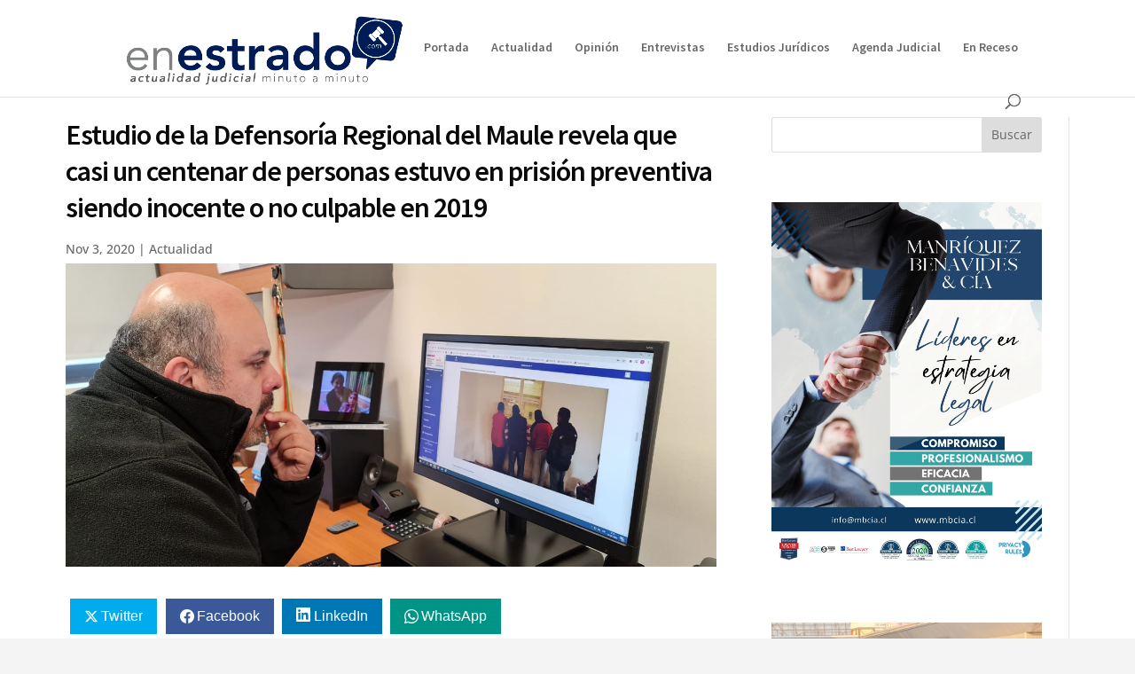

--- FILE ---
content_type: text/html; charset=UTF-8
request_url: https://enestrado.com/wp-admin/admin-ajax.php
body_size: -378
content:
{"status":"OK","events-data":{"onload-item":"popup-2021-03-16-08-46-46*popup-2021-03-16-08-46-46","onload-mode":"every-time","onload-mode-period":24,"onload-mode-delay":0,"onload-mode-close-delay":0},"items-html":"","inline-forms":[""]}